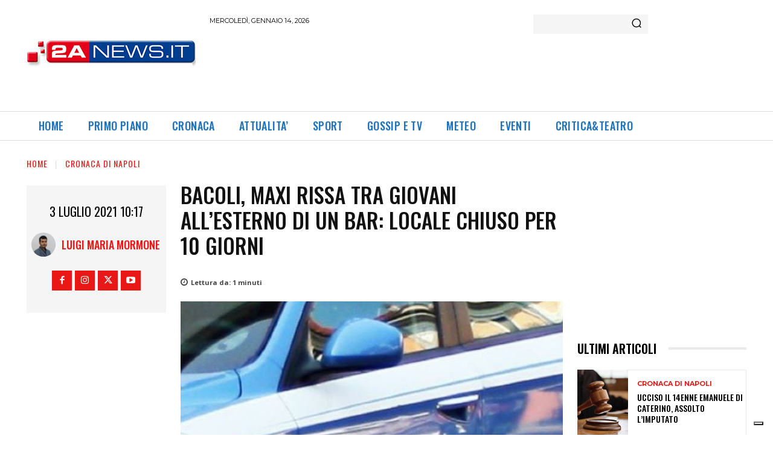

--- FILE ---
content_type: text/html; charset=utf-8
request_url: https://www.google.com/recaptcha/api2/aframe
body_size: 269
content:
<!DOCTYPE HTML><html><head><meta http-equiv="content-type" content="text/html; charset=UTF-8"></head><body><script nonce="_35-BW083S2wQq_Q53S1Cg">/** Anti-fraud and anti-abuse applications only. See google.com/recaptcha */ try{var clients={'sodar':'https://pagead2.googlesyndication.com/pagead/sodar?'};window.addEventListener("message",function(a){try{if(a.source===window.parent){var b=JSON.parse(a.data);var c=clients[b['id']];if(c){var d=document.createElement('img');d.src=c+b['params']+'&rc='+(localStorage.getItem("rc::a")?sessionStorage.getItem("rc::b"):"");window.document.body.appendChild(d);sessionStorage.setItem("rc::e",parseInt(sessionStorage.getItem("rc::e")||0)+1);localStorage.setItem("rc::h",'1768374302937');}}}catch(b){}});window.parent.postMessage("_grecaptcha_ready", "*");}catch(b){}</script></body></html>